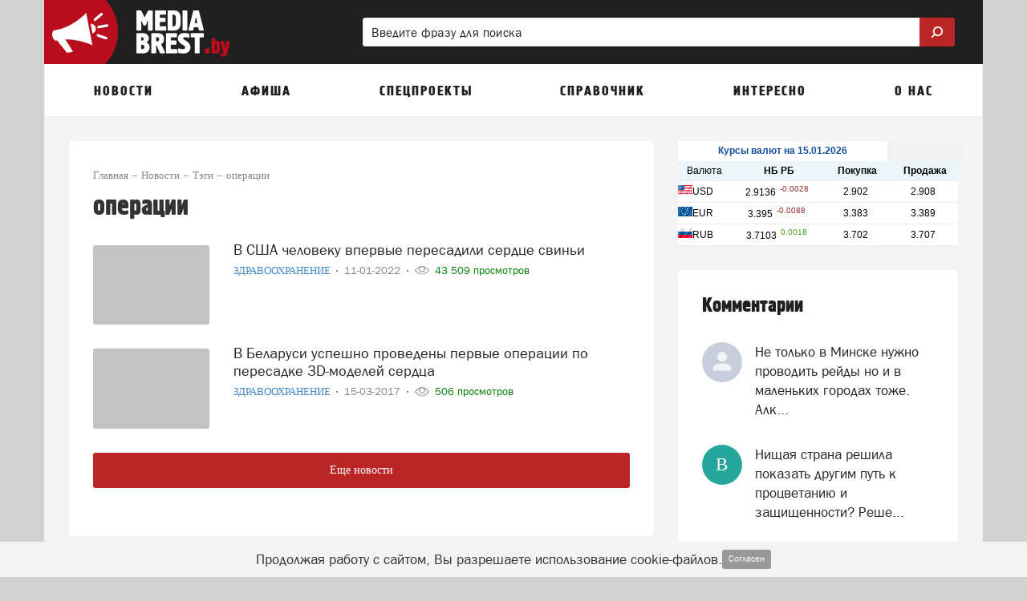

--- FILE ---
content_type: text/html; charset=UTF-8
request_url: https://admin.myfin.by/outer/informer/minsk/full
body_size: 619
content:
<!DOCTYPE html>
<html>
<head lang="ru-RU">
    <meta charset="UTF-8">
    <meta name="viewport" content="width=device-width, initial-scale=1">
    <meta name="robots" content="noindex,follow">
    <title>Информер</title>
    <link rel="stylesheet" href="/css/informers.css"/>
</head>
<body>


<table width="100%" height="131" cellspacing=0 cellpadding=0>
    <tr height="25" bgcolor=white>
        <td colspan="3" align=left>
            <strong><a href="//myfin.by/currency/minsk" target="blank">Курсы валют
                    на 15.01.2026</a></strong>
        </td>
    </tr>

    <tr height="25" style="background: #EBF6FB;" class="bordered">
        <td>Валюта</td>
        <td><span><strong>НБ РБ</strong></span></td>
        <td><span><strong>Покупка</strong></span></td>
        <td><span><strong>Продажа</strong></span></td>
    </tr>
            <tr height="27" bgcolor="white" class="bordered">
            <td class="text-left"><img
                        src="/img/informers/usd.gif">USD            </td>
            <td>2.9136<span
                        class="raise down">-0.0028</span></td>
            <td>2.902</td>
            <td>2.908</td>
        </tr>
            <tr height="27" bgcolor="white" class="bordered">
            <td class="text-left"><img
                        src="/img/informers/eur.gif">EUR            </td>
            <td>3.395<span
                        class="raise down">-0.0088</span></td>
            <td>3.383</td>
            <td>3.389</td>
        </tr>
            <tr height="27" bgcolor="white" class="bordered">
            <td class="text-left"><img
                        src="/img/informers/rub.gif">RUB            </td>
            <td>3.7103<span
                        class="raise up">0.0018</span></td>
            <td>3.702</td>
            <td>3.707</td>
        </tr>
    </table>

</body>
</html>